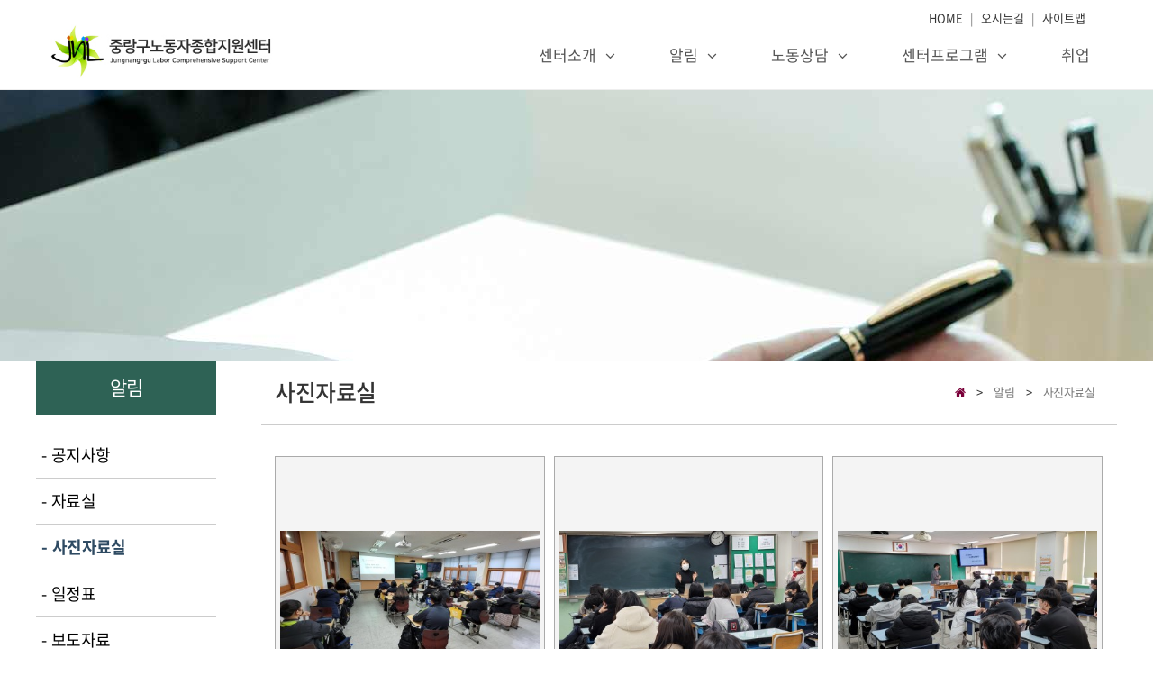

--- FILE ---
content_type: text/html; charset=utf-8
request_url: http://jnlabor.org/bbs/board.php?bo_table=gallery&page=6
body_size: 8073
content:
<!doctype html>
<html lang="ko">
<head>
<meta charset="utf-8">
<!-- <meta name="msvalidate.01" content="BF0FC992DBA57C45A2C14396812C5C1B" /> -->
<meta name="naver-site-verification" content="ae2fd028f85ba93311e09efa07bc032ef13b6190"/>
<!--네이버·사이트·소유권·확인-->
<meta property="og:type" content="website">
<meta property="og:title" content="중랑구노동자종합지원센터">
<meta property="og:url" content="http://www.jnlabor.org/">
<meta property="og:image" content="http://www.jnlabor.org/logo.jpg">
<meta name="keywords" content="중랑구 노동복지센터, 중랑구, 노동복지센터, 취약계층, 노동자상담, 중랑주민, 노동, 상담, 중랑구노동자종합지원센터, 복지센터">
<meta name="description" content="중랑구 취약계층을 위한 무료노동상담, 법률지원, 노동인권교육 등 .">
<meta property="og:description" content="중랑구 취약계층을 위한 무료노동상담, 법률지원, 노동인권교육 등.">
<!-- <meta name="google-site-verification" content="DK9FQpk7npiNHhEYNp3--RRfsMjAfTKxeP5Mi72qS3o" /> -->
<meta http-equiv="imagetoolbar" content="no">
<meta http-equiv="X-UA-Compatible" content="IE=Edge">
<title>사진갤러리 6 페이지 | 중랑구노동자종합지원센터</title>
<link rel="stylesheet" href="http://jnlabor.org/css/default.css?ver=1769431308">
<link rel="stylesheet" href="http://jnlabor.org/skin/board/gallery2/style.css?ver=1769431308">

<!--[if lte IE 8]>
<script src="http://jnlabor.org/js/html5.js"></script>
<![endif]-->
<script>
// 자바스크립트에서 사용하는 전역변수 선언
var g5_url       = "http://jnlabor.org";
var g5_bbs_url   = "http://jnlabor.org/bbs";
var g5_is_member = "";
var g5_is_admin  = "";
var g5_is_mobile = "";
var g5_bo_table  = "gallery";
var g5_sca       = "";
var g5_editor    = "smarteditor2";
var g5_cookie_domain = "";
</script>
<script src="http://jnlabor.org/js/jquery-3.2.1.min.js"></script>
<script src="/lib/jquery/jquery-migrate.min.js"></script>
<script type="text/javascript" src="http://jnlabor.org/js/jquery.easing.1.3.js"></script>
<script type="text/javascript" src="http://jnlabor.org/js/jquery.mouseSwipe.js"></script>

<!-- <script src="http://jnlabor.org/js/jquery.menu.js?ver=1769431308"></script>
 --><script src="http://jnlabor.org/js/common.js?ver=1769431308"></script>
<script src="http://jnlabor.org/js/wrest.js?ver=1769431308"></script>
<script src="http://jnlabor.org/js/placeholders.min.js"></script>

<link rel="stylesheet" href="https://cdnjs.cloudflare.com/ajax/libs/simple-line-icons/2.4.1/css/simple-line-icons.css" />
<link href="/lib/font-awesome/css/font-awesome.min.css" rel="stylesheet">
<link href="/lib/animate/animate.min.css" rel="stylesheet">
<link href="/lib/ionicons/css/ionicons.min.css" rel="stylesheet">
<link href="/lib/owlcarousel/assets/owl.carousel.min.css" rel="stylesheet">
<link href="/lib/lightbox/css/lightbox.min.css" rel="stylesheet">



<!-- Main Stylesheet File -->
<link href="/css/style.css?ver=1769431308" rel="stylesheet">

<link rel='stylesheet' href='http://jnlabor.org/css/font/font.css' rel='stylesheet' type='text/css'>

<link rel="stylesheet" href="/css/style2.css?ver=1769431308">
<script src="http://jnlabor.org/js/common1.js?ver=1769431308"></script>
<!-- <script src="http://jnlabor.org/js/index.js?ver=1769431308"></script>
 -->
<link rel="stylesheet" href="https://stackpath.bootstrapcdn.com/bootstrap/4.2.1/css/bootstrap.min.css" integrity="sha384-GJzZqFGwb1QTTN6wy59ffF1BuGJpLSa9DkKMp0DgiMDm4iYMj70gZWKYbI706tWS" crossorigin="anonymous">

<script src="https://cdnjs.cloudflare.com/ajax/libs/popper.js/1.14.6/umd/popper.min.js" integrity="sha384-wHAiFfRlMFy6i5SRaxvfOCifBUQy1xHdJ/yoi7FRNXMRBu5WHdZYu1hA6ZOblgut" crossorigin="anonymous"></script>
<script src="https://stackpath.bootstrapcdn.com/bootstrap/4.2.1/js/bootstrap.min.js" integrity="sha384-B0UglyR+jN6CkvvICOB2joaf5I4l3gm9GU6Hc1og6Ls7i6U/mkkaduKaBhlAXv9k" crossorigin="anonymous"></script>



<link rel="stylesheet" href="https://cdnjs.cloudflare.com/ajax/libs/Swiper/4.4.6/css/swiper.min.css">
<script src="https://cdnjs.cloudflare.com/ajax/libs/Swiper/4.4.6/js/swiper.min.js"></script>



<script src="http://jnlabor.org/js/my.js?ver=1769431308"></script>
<link rel="stylesheet" href="http://jnlabor.org/css/my.css?ver=1769431308">
<link rel="stylesheet" href="http://jnlabor.org/css/my2.css?ver=1769431308">




<script type="text/javascript"> 
<!-- 
// 링크, 이미지 클릭시 점선 없애기 
function noLine(){ 
if(event.srcElement.tagName=="A"||event.srcElement.tagName=="IMG") document.body.focus(); 
} 
document.onfocusin=noLine; 
--> 
</script> 
<script>
// 이미지경로및이름[.확장자빼고] < 이부분만 수정하시면되며
// 마우스오버 이미지는 이미지명뒤에 _over 를 붙여주세요
// (객체, 이미지경로및이름[.확장자빼고], 이벤트)
function img_rolover_rolout(id,img_title,e){
	var e = e || window.event; // 브라우저별 설정
	if(e.type == "mouseover"){
		id.src = img_title +"_over.gif";
	}else{
		id.src = img_title +".gif";
	}
}
</script>

</head>
<body>


<!--==========================
Header
============================-->
<header id="header" class="fixed-top">
	<div class="container clearfix">
		<div class="top_menu pBox">
			<a href="http://jnlabor.org/index.php">HOME</a>
			<span class="vline">|</span>
									<a href="/pages/map.php">오시는길</a>
			<span class="vline">|</span>
			<a href="/pages/sitemap.php">사이트맵</a>
		</div>
		

		<div class="logo float-left">
		<a href="/index.php" class="scrollto"><img src="/img/logo.jpg?ver=2" alt="" class="img-fluid"></a>
		</div>


		<nav class="main-nav float-right d-none d-lg-block">
		<ul>
			<li class='mobile_logo'><a href="/index.php" class="scrollto"><img src="/img/logo.jpg?ver=2" alt="" class="img-fluid"></a></li>
			<li class='drop-down'><a href='javascript:;'><i class='fa fa-building' aria-hidden='true'></i>센터소개</a>
					<ul class='dropdown-menu'><li><a href='/pages/introduce.php'>센터소개</a></li><li><a href='/pages/welcome.php'>인사말</a></li><li><a href='/bbs/board.php?bo_table=history'>연혁</a></li><li><a href='/pages/business.php'>주요사업</a></li><li><a href='/pages/map.php'>오시는길</a></li><li><a href='/pages/member.php'>직원안내</a></li></ul></li><li class='drop-down'><a href='javascript:;'>알림</a>
					<ul class='dropdown-menu'><li><a href='/bbs/board.php?bo_table=notice'>공지사항</a></li><li><a href='/bbs/board.php?bo_table=data'>자료실</a></li><li><a href='/bbs/board.php?bo_table=gallery'>사진자료실</a></li><li><a href='/bbs/board.php?bo_table=calendar'>일정표</a></li><li><a href='/bbs/board.php?bo_table=news'>보도자료</a></li></ul></li><li class='drop-down'><a href='javascript:;'>노동상담</a>
					<ul class='dropdown-menu'><li><a href='/pages/consult.php'>상담안내</a></li><li><a href='/bbs/board.php?bo_table=onlinecs'>온라인상담</a></li><li><a href='/bbs/board.php?bo_table=faq'>FAQ</a></li></ul></li><li class='drop-down'><a href='javascript:;'>센터프로그램</a>
					<ul class='dropdown-menu'><li><a href='/bbs/board.php?bo_table=program'>프로그램안내</a></li><li><a href='/pages/program_apply.php'>수강신청</a></li></ul></li><li><a href='/bbs/board.php?bo_table=recruit'>취업</a></li>		</ul>
		</nav><!-- .main-nav -->
	</div>
</header><!-- #header -->
<div class="headerMargin"></div>
<!--  -->


<!-- 카테고리 이미지를 정의한다  -->
	<div class='category_title pBox' style="background-image:url('http://jnlabor.org/img/subbar2.jpg')"></div><style>
	.category_title{width:100%;height:300px;text-align:center;background:url('') top center no-repeat;}
	@media (max-width: 768px) {
	
	}
	.index_bg{width:100%;}
</style>

<!-- 제목과 네비게이션을 정의한다 -->
<script type="text/javascript">
<!--
	jQuery(document).ready(function(){
		jQuery("#mobile_navi .navi_menu").on("change", function(){
			var href=jQuery("option:selected",this).attr("data-val-href");
			location.href=href;
		}); 
	});
//-->
</script>
<!-- **************************
모바일 메뉴 
****************************-->
<!-- **************************
END모바일 메뉴 
****************************-->


<!-- **************************
pc 메뉴 
****************************-->
<script type="text/javascript">
<!--
	/*
	jQuery(document).ready(function(){
		title_padding(); 
		jQuery(window).on("resize", function(){
			title_padding();
		});
	});

	//메인 타이틀 패딩을 정의한다 
	function title_padding(){
		var margin=parseInt( (jQuery("#pc_leftmenu").width()-200 ) /2 )+5;
		jQuery("#page_title .title").css("padding-left", margin);
	}
	*/
//-->
</script>


<div id="page_content">
	<div class="container d-flex justify-content-between align-items-start">
		<div id="pc_leftmenu"  class="pBox">
			<div class="lm_group_title">
				알림			</div>
			<!-- leftmenu -->
			<ul id="leftmenu">
			<li ><a href="/bbs/board.php?bo_table=notice"><span class='me_name'>-&nbsp;&nbsp;공지사항</span></a></li><li ><a href="/bbs/board.php?bo_table=data"><span class='me_name'>-&nbsp;&nbsp;자료실</span></a></li><li class='active'><a href="/bbs/board.php?bo_table=gallery"><span class='me_name'>-&nbsp;&nbsp;사진자료실</span></a></li><li ><a href="/bbs/board.php?bo_table=calendar"><span class='me_name'>-&nbsp;&nbsp;일정표</span></a></li><li ><a href="/bbs/board.php?bo_table=news"><span class='me_name'>-&nbsp;&nbsp;보도자료</span></a></li>			</ul>
		</div>
		
		<div id="pc_content" class="pc_content flex-grow-1">

			<div class="rm_title">
				<span class='navi_pc pull-right pBox'>
					<a href="/index.php" class="navi_home"><i class="fa fa-home" aria-hidden="true"></i></a> &gt;
					<a href="/bbs/board.php?bo_table=notice" class="navi_group">알림</a> &gt;
					<a href="/bbs/board.php?bo_table=gallery" class="navi_board">사진자료실</a>
				</span>

				사진자료실			</div>
			
			<div class="rm_contents">
			<!-- content -->
<!-- 게시판 목록 시작 { -->
<div id="bo_list" style="width:100%">


    <!-- 게시판 페이지 정보 및 버튼 시작 { -->
    <div id="bo_btn_top">
        <!--div id="bo_list_total">
            <span>Total 117건</span>
            6 페이지
        </div-->

            </div>
    <!-- } 게시판 페이지 정보 및 버튼 끝 -->

    <!-- 게시판 카테고리 시작 { -->
        <!-- } 게시판 카테고리 끝 -->

    <form name="fboardlist" id="fboardlist" action="./board_list_update.php" onsubmit="return fboardlist_submit(this);" method="post">
    <input type="hidden" name="bo_table" value="gallery">
    <input type="hidden" name="sfl" value="">
    <input type="hidden" name="stx" value="">
    <input type="hidden" name="spt" value="">
    <input type="hidden" name="sca" value="">
    <input type="hidden" name="sst" value="wr_num, wr_reply">
    <input type="hidden" name="sod" value="">
    <input type="hidden" name="page" value="6">
    <input type="hidden" name="sw" value="">

	



	<ul id="gal_list">			
				<li class="">
				<a href="http://jnlabor.org/bbs/board.php?bo_table=gallery&amp;wr_id=47&amp;page=6">
										
											<div class="list_image">
						<div style="background-image:url('http://jnlabor.org/data/editor/2201/thumb-8cbd58eed8f9fa1d4d4b344c0ee36b9f_1642986054_9897_400x0.jpg');">
						</div>
					</div>
					<div class="list_item">
										청소년노동인권교육_동원중학교					
															</div>
					<div class="wr_info">
						<i class="fa fa-clock-o" aria-hidden="true"></i> 01-24					</div>

				</a>
		</li>
        		<li class="">
				<a href="http://jnlabor.org/bbs/board.php?bo_table=gallery&amp;wr_id=46&amp;page=6">
										
											<div class="list_image">
						<div style="background-image:url('http://jnlabor.org/data/editor/2201/thumb-8cbd58eed8f9fa1d4d4b344c0ee36b9f_1642986000_9135_400x0.jpg');">
						</div>
					</div>
					<div class="list_item">
										청소년노동인권교육_신현중학교					
															</div>
					<div class="wr_info">
						<i class="fa fa-clock-o" aria-hidden="true"></i> 01-24					</div>

				</a>
		</li>
        		<li class="">
				<a href="http://jnlabor.org/bbs/board.php?bo_table=gallery&amp;wr_id=45&amp;page=6">
										
											<div class="list_image">
						<div style="background-image:url('http://jnlabor.org/data/editor/2201/thumb-8cbd58eed8f9fa1d4d4b344c0ee36b9f_1642985916_2107_400x0.jpg');">
						</div>
					</div>
					<div class="list_item">
										청소년노동인권교육_신현고등학교					
															</div>
					<div class="wr_info">
						<i class="fa fa-clock-o" aria-hidden="true"></i> 01-24					</div>

				</a>
		</li>
        		<li class="">
				<a href="http://jnlabor.org/bbs/board.php?bo_table=gallery&amp;wr_id=44&amp;page=6">
										
											<div class="list_image">
						<div style="background-image:url('http://jnlabor.org/data/editor/2201/thumb-8cbd58eed8f9fa1d4d4b344c0ee36b9f_1642985871_4373_400x0.jpg');">
						</div>
					</div>
					<div class="list_item">
										청소년노동인권교육_이화미디어고등학교					
															</div>
					<div class="wr_info">
						<i class="fa fa-clock-o" aria-hidden="true"></i> 01-24					</div>

				</a>
		</li>
        		<li class="">
				<a href="http://jnlabor.org/bbs/board.php?bo_table=gallery&amp;wr_id=43&amp;page=6">
										
											<div class="list_image">
						<div style="background-image:url('http://jnlabor.org/data/editor/2201/thumb-8cbd58eed8f9fa1d4d4b344c0ee36b9f_1642985802_8151_400x0.jpg');">
						</div>
					</div>
					<div class="list_item">
										청소년노동인권교육 _ 송곡여자고등학교					
															</div>
					<div class="wr_info">
						<i class="fa fa-clock-o" aria-hidden="true"></i> 01-24					</div>

				</a>
		</li>
        		<li class="">
				<a href="http://jnlabor.org/bbs/board.php?bo_table=gallery&amp;wr_id=42&amp;page=6">
										
											<div class="list_image">
						<div style="background-image:url('http://jnlabor.org/data/editor/2201/thumb-8cbd58eed8f9fa1d4d4b344c0ee36b9f_1642985594_3141_400x0.jpg');">
						</div>
					</div>
					<div class="list_item">
										하종강 교수 초빙 노동 강의 [한국 노동의 역사 바로알기]					
															</div>
					<div class="wr_info">
						<i class="fa fa-clock-o" aria-hidden="true"></i> 01-24					</div>

				</a>
		</li>
        		<li class="">
				<a href="http://jnlabor.org/bbs/board.php?bo_table=gallery&amp;wr_id=41&amp;page=6">
										
											<div class="list_image">
						<div style="background-image:url('http://jnlabor.org/data/editor/2201/thumb-8cbd58eed8f9fa1d4d4b344c0ee36b9f_1642985419_8132_400x0.jpg');">
						</div>
					</div>
					<div class="list_item">
										청계사 문화탐방					
															</div>
					<div class="wr_info">
						<i class="fa fa-clock-o" aria-hidden="true"></i> 01-24					</div>

				</a>
		</li>
        		<li class="">
				<a href="http://jnlabor.org/bbs/board.php?bo_table=gallery&amp;wr_id=40&amp;page=6">
										
											<div class="list_image">
						<div style="background-image:url('http://jnlabor.org/data/editor/2109/thumb-3f7478fa77585b981952c1cf38e7152b_1632383793_033_400x0.jpg');">
						</div>
					</div>
					<div class="list_item">
										손바느질 (에코백 만들기)					
															</div>
					<div class="wr_info">
						<i class="fa fa-clock-o" aria-hidden="true"></i> 09-23					</div>

				</a>
		</li>
        		<li class="">
				<a href="http://jnlabor.org/bbs/board.php?bo_table=gallery&amp;wr_id=39&amp;page=6">
										
											<div class="list_image">
						<div style="background-image:url('http://jnlabor.org/data/editor/2109/thumb-3f7478fa77585b981952c1cf38e7152b_1632383716_5963_400x0.jpg');">
						</div>
					</div>
					<div class="list_item">
										아파트경비노동자 공동교육 9월 교육					
															</div>
					<div class="wr_info">
						<i class="fa fa-clock-o" aria-hidden="true"></i> 09-23					</div>

				</a>
		</li>
        		<li class="">
				<a href="http://jnlabor.org/bbs/board.php?bo_table=gallery&amp;wr_id=38&amp;page=6">
										
											<div class="list_image">
						<div style="background-image:url('http://jnlabor.org/data/editor/2109/thumb-3f7478fa77585b981952c1cf38e7152b_1632383632_0443_400x0.jpg');">
						</div>
					</div>
					<div class="list_item">
										청소년노동인권교육 일반강사 양성과정					
															</div>
					<div class="wr_info">
						<i class="fa fa-clock-o" aria-hidden="true"></i> 09-23					</div>

				</a>
		</li>
        		<li class="">
				<a href="http://jnlabor.org/bbs/board.php?bo_table=gallery&amp;wr_id=37&amp;page=6">
										
											<div class="list_image">
						<div style="background-image:url('http://jnlabor.org/data/editor/2109/thumb-3f7478fa77585b981952c1cf38e7152b_1632383436_1006_400x0.jpg');">
						</div>
					</div>
					<div class="list_item">
										배달노동자 얼음물 나눔					
															</div>
					<div class="wr_info">
						<i class="fa fa-clock-o" aria-hidden="true"></i> 09-23					</div>

				</a>
		</li>
        		<li class="">
				<a href="http://jnlabor.org/bbs/board.php?bo_table=gallery&amp;wr_id=36&amp;page=6">
										
											<div class="list_image">
						<div style="background-image:url('http://jnlabor.org/data/editor/2109/thumb-3f7478fa77585b981952c1cf38e7152b_1632383070_3202_400x0.jpg');">
						</div>
					</div>
					<div class="list_item">
										취업프로그램 스토리텔러 자격증 반					
															</div>
					<div class="wr_info">
						<i class="fa fa-clock-o" aria-hidden="true"></i> 09-23					</div>

				</a>
		</li>
        		<li class="">
				<a href="http://jnlabor.org/bbs/board.php?bo_table=gallery&amp;wr_id=35&amp;page=6">
										
											<div class="list_image">
						<div style="background-image:url('http://jnlabor.org/data/editor/2107/thumb-1b7134950f20e2eaaa240f93ea041973_1626226052_8496_400x0.jpg');">
						</div>
					</div>
					<div class="list_item">
										2021 배달노동자 세무교육					
															</div>
					<div class="wr_info">
						<i class="fa fa-clock-o" aria-hidden="true"></i> 07-14					</div>

				</a>
		</li>
        		<li class="">
				<a href="http://jnlabor.org/bbs/board.php?bo_table=gallery&amp;wr_id=34&amp;page=6">
										
											<div class="list_image">
						<div style="background-image:url('http://jnlabor.org/data/editor/2107/thumb-1b7134950f20e2eaaa240f93ea041973_1626225977_3721_400x0.jpg');">
						</div>
					</div>
					<div class="list_item">
										2021 청소년노동인권교육  (이회미디어)					
															</div>
					<div class="wr_info">
						<i class="fa fa-clock-o" aria-hidden="true"></i> 07-14					</div>

				</a>
		</li>
        		<li class="">
				<a href="http://jnlabor.org/bbs/board.php?bo_table=gallery&amp;wr_id=33&amp;page=6">
										
											<div class="list_image">
						<div style="background-image:url('http://jnlabor.org/data/editor/2107/thumb-1b7134950f20e2eaaa240f93ea041973_1626225854_7543_400x0.jpg');">
						</div>
					</div>
					<div class="list_item">
										2021 청소년노동인권교육 (송곡여고)					
															</div>
					<div class="wr_info">
						<i class="fa fa-clock-o" aria-hidden="true"></i> 07-14					</div>

				</a>
		</li>
        	</ul>

<style>
#bo_list{width:100%;}
#gal_list{width:100%;margin:0px 0px 20px 0px;padding:0px;display:flex;align-items:center;flex-wrap:wrap;}
#gal_list li{width:33.3%;}
#gal_list input[type='checkbox']{width:20px;height:20px;}

#gal_list li a{display:block;margin:5px;width:calc(100% - 10px);position:relative;border:1px solid #aaa;text-decoration:none;}
#gal_list li a div.item_check{position:absolute;top:5px;left:5px;padding:5px;}
#gal_list li a .list_image{position:relative;padding:10px;width:100%;height:33vw;max-height:300px;margin-bottom:10px;border-bottom:1px solid #aaa;background-color:#f4f4f4;}
#gal_list li a .list_image > div{position:absolute;top:5px;left:5px;width:calc(100% - 10px);height:calc(100% - 10px);background:no-repeat center center; background-size:100%;}

#gal_list li .list_item{margin-bottom:5px;padding:0px 10px;width:100%;height:40px;line-height:20px;overflow:hidden;}
#gal_list li .wr_info{line-height:20px;padding:5px 10px 5px 10px;text-align:right;color:#555;}

@media (max-width: 1100px){
	#gal_list li{width:50%;}
	#gal_list li a .list_image{height:45vw;max-height:300px;}
	#gal_list li .list_item{font-size:15px;}
	#gal_list li .wr_info{font-size:15px;}
}
@media (max-width: 600px){
	#gal_list li .list_item{font-size:14px;}
	#gal_list li .wr_info{font-size:14px;}
}
</style>


    
    </form>
     
       <!-- 게시판 검색 시작 { -->
    <fieldset id="bo_sch">
        <form name="fsearch" method="get">
        <input type="hidden" name="bo_table" value="gallery">
        <input type="hidden" name="sca" value="">
        <input type="hidden" name="sop" value="and">
        <label for="sfl" class="sound_only">검색대상</label>
        <select name="sfl" id="sfl">
            <option value="wr_subject">제목</option>
            <option value="wr_content">내용</option>
            <option value="wr_subject||wr_content">제목+내용</option>
        </select>
        <label for="stx" class="sound_only">검색어<strong class="sound_only"> 필수</strong></label>
        <input type="text" name="stx" value="" required id="stx" class="sch_input" size="25" maxlength="20" placeholder="검색어를 입력해주세요">
        <button type="submit" value="검색" class="sch_btn"><i class="fa fa-search" aria-hidden="true"></i><span class="sound_only">검색</span></button>
        </form>
    </fieldset>
    <!-- } 게시판 검색 끝 -->   
</div>




<!-- 페이지 -->
<nav class="pg_wrap"><span class="pg"><a href="./board.php?bo_table=gallery&amp;page=1" class="pg_page pg_start">처음</a>
<a href="./board.php?bo_table=gallery&amp;page=1" class="pg_page">1<span class="sound_only">페이지</span></a>
<a href="./board.php?bo_table=gallery&amp;page=2" class="pg_page">2<span class="sound_only">페이지</span></a>
<a href="./board.php?bo_table=gallery&amp;page=3" class="pg_page">3<span class="sound_only">페이지</span></a>
<a href="./board.php?bo_table=gallery&amp;page=4" class="pg_page">4<span class="sound_only">페이지</span></a>
<a href="./board.php?bo_table=gallery&amp;page=5" class="pg_page">5<span class="sound_only">페이지</span></a>
<span class="sound_only">열린</span><strong class="pg_current">6</strong><span class="sound_only">페이지</span>
<a href="./board.php?bo_table=gallery&amp;page=7" class="pg_page">7<span class="sound_only">페이지</span></a>
<a href="./board.php?bo_table=gallery&amp;page=8" class="pg_page">8<span class="sound_only">페이지</span></a>
<a href="./board.php?bo_table=gallery&amp;page=8" class="pg_page pg_end">맨끝</a>
</span></nav>

<!-- } 게시판 목록 끝 -->

			</div><!-- rm contents -->
		</div>
	</div>
</div>

<div id="bannerLink">
	<!-- Slider main container -->
	<div class="swiper-container">
		<!-- Additional required wrapper -->
		<div class="swiper-wrapper">
			<!-- Slides -->
			<!-- <div class="swiper-slide banner" id="banner1">
				<a href="https://www.gangseolabor.org/" target="_blank"><img  src="/img/banner/banner4.png"></a></div> -->
			<div class="swiper-slide banner" id="banner5">
				<a href="https://www.sdmworker.org/" target="_blank"><img src="/img/banner/banner5.png"></a></div>
			
			<div class="swiper-slide banner" id="banner6">
				<a href="http://www.gjworker.org/" target="_blank"><img src="/img/banner/banner6.jpg"></a></div>
			
			<div class="swiper-slide banner" id="banner7">
				<a href="http://gwanaklabor.kr/" target="_blank"><img src="/img/banner/banner7.png"></a></div>
			
			<div class="swiper-slide banner" id="banner8">
				<a href="https://www.labors.or.kr/" target="_blank"><img src="/img/banner/banner8.png"></a></div>
			
			<div class="swiper-slide banner" id="banner9">
				<a href="http://www.ydpnodong.org" target="_blank"><img src="/img/banner/ydp.jpg"></a></div>
			
			<div class="swiper-slide banner" id="banner10">
				<a href="http://www.laborguro.org/" target="_blank"><img src="/img/banner/banner10.png"></a></div>
			
			<div class="swiper-slide banner" id="banner11">
				<a href="http://sdlabor.or.kr/" target="_blank"><img src="/img/banner/banner11.gif"></a></div>
			
			<div class="swiper-slide banner" id="banner12">
				<a href="http://www.sblabor.or.kr/" target="_blank"><img src="/img/banner/banner12.jpg"></a></div>

			<div class="swiper-slide banner" id="banner13">
				<a href="https://www.geumcheon.go.kr/portal/contents.do?key=4454e" target="_blank"><img src="/img/banner/geumcheon.png" height="50"></a></div>

			<div class="swiper-slide banner" id="banner14">
				<a href="https://www.mapolabor.org//" target="_blank"><img  src="/img/banner/mapo.png"></a></div>

			<div class="swiper-slide banner" id="banner16">
				<a href="https://www.gangseolabor.org/" target="_blank"><img src="/img/banner/kangseo.png"></a></div>
			
			<div class="swiper-slide banner" id="banner17">
				<a href="https://www.eplabor.org/" target="_blank"><img src="/img/banner/banner17.jpg"></a></div>
			
			<div class="swiper-slide banner" id="banner18">
				<a href="https://www.gangbukhope.org/" target="_blank"><img src="/img/banner/kangbuk.jpg"></a></div>
			
			<div class="swiper-slide banner" id="banner19">
				<a href="http://dobonglabor.org/" target="_blank"><img src="/img/banner/dbg.jpg"></a></div>

			<div class="swiper-slide banner" id="banner20">
				<a href="https://ysnodong.or.kr/" target="_blank"><img src="/img/banner/yongsan.png" height="40"></a></div>
			
			<!-- <div class="swiper-slide banner" id="banner21">
				<a href="https://www.4seoullabor.org/dongbuk/" target="_blank"><img src="/img/banner/dongbuk.jpg"></a></div> -->
			
			<!-- <div class="swiper-slide banner" id="banner22">
				<a href="https://www.4seoullabor.org/dongnam/" target="_blank"><img src="/img/banner/dongnam.jpg"></a></div> -->
			
			<!-- <div class="swiper-slide banner" id="banner23">
				<a href="https://www.4seoullabor.org/seonam/" target="_blank"><img src="/img/banner/seonam.jpg"></a></div> -->
			
			<!-- <div class="swiper-slide banner" id="banner24">
				<a href="https://www.emotion.or.kr/" target="_blank"><img src="/img/banner/emotion.jpg"></a></div> -->
			
			<!-- <div class="swiper-slide banner" id="banner25">
				<a href="https://www.jglabor.org/" target="_blank"><img src="/img/banner/jglabor.jpg"></a></div> -->
			
			<div class="swiper-slide banner" id="banner26">
				<a href="http://nowonlwc.org/main/#" target="_blank"><img src="/img/banner/nowonlwc.jpg"></a></div>
		</div>
	</div>
</div>
<script type="text/javascript">
<!--
	var mySwiper = new Swiper('#bannerLink .swiper-container', {
		slidesPerView: 'auto',
		spaceBetween: 40,
		loop:true,
		speed: 5000,
		freeMode: true,
		autoplay: {
			delay: 1,
			disableOnInteraction:false,
		},
	});
	jQuery(document).ready(function(){
		jQuery(".partner_org").on("change", function(){
			var href=jQuery(this).val();
			if(href!=""){
				window.open(href);
			}
		});	
	});
//-->
</script>
  <!--==========================
    Footer
  ============================-->

  <footer id="footer">
    <div class="footer-top">
      <div class="container">
        <div class="row">

          <div class="col-lg-5 col-md-5 footer-info">
            <h3>중랑구 노동자종합지원센터</h3>
            <p class="pBox">
중랑구노동자종합지원센터는 서울시에서 설립하고, 민주노총 서울본부<BR>
중랑구지부에서 위탁 운영하는 기관입니다.<BR>
취약계층 노동자의 권익보호와 노동복지 향상을 목표로 하고 있습니다.<BR>
노동인식 개선으로 노동이 존중받는 사회를 만들어 갑니다.
            </div>

          <div class="col-lg-2 col-md-6 footer-links pBox">
            <h4>Quick Links</h4>
            <ul>
              <li><a href="/bbs/board.php?bo_table=notice">공지사항</a></li>
              <li><a href="/bbs/board.php?bo_table=calendar">일정표</a></li>
              <li><a href="/bbs/board.php?bo_table=onlinecs">온라인 상담</a></li>
              <li><a href="/pages/program_apply.php">수강신청</a></li>
              <li><a href="/pages/confirm.php">수강신청확인</a></li>
            </ul>
          </div>

          <div class="col-lg-3 col-md-6 footer-contact">
            <h4>Contact Us</h4>
            <div>
				<div class="pBox">
				서울특별시 중랑구 양원역로92 <BR>LH서울 양원1단지 104동<br><br>
				</div>

				<div class="mBox mb-2">
				서울특별시 중랑구 양원역로92  <BR>LH서울 양원1단지 104동<<br>
				</div>
              <B>TEL :</B> 02) 496-8477, 1661-2020<br>
			  <B>FAX :</B> 02) 435-8473<br>
              <b>Email :</b><a href="mailto:jnlabor@jnlabor.org"> jnlabor@jnlabor.org</a>
            </div>		


          </div>

          <div class="col-lg-2 col-md-6 footer-newsletter">
            <h4>관련기관</h4>
			<select name="partner_org" class="partner_org form-control">
			<option value="">관련기관 바로가기</option>
			<option value="https://www.jungnang.go.kr/">중랑구청</option>
			<option value="https://www.workingvoice.net/">한국비정규노동센터</option>
<option value="#">
			민주노총 중랑구지부 </option>
			<option value="https://www.workingmom.or.kr/">서울특별시 동부권직장맘지원센터</option>
			<option value="https://www.greenhospital.co.kr/">녹색병원</option>
			<option value="http://sgwhc.or.kr/">서울근로자건강센터</option>
			<option value="http://www.nlrc.go.kr/nlrc/seoul/main/index_home.go/">서울지방노동위원회</option>
			<option value="https://www.moel.go.kr/local/seoul/index.do/">서울지방고용노동청</option>
			</select>
          </div>

        </div>
      </div>
    </div>

    <div class="container">
      <div class="copyright">
        &copy; Copyright <strong>중랑구 노동자종합지원센터</strong>. All Rights Reserved
      </div>
      <div class="credits">
        <!--
          All the links in the footer should remain intact.
          You can delete the links only if you purchased the pro version.
          Licensing information: https://bootstrapmade.com/license/
          Purchase the pro version with working PHP/AJAX contact form: 
		  https://bootstrapmade.com/buy/?theme=NewBiz
        -->
        <!--Designed by EverJo</a-->
      </div>
    </div>
  </footer><!-- #footer -->




<!-- } 하단 끝 -->

<script>
$(function() {
    // 폰트 리사이즈 쿠키있으면 실행
    font_resize("container", get_cookie("ck_font_resize_rmv_class"), 
	get_cookie("ck_font_resize_add_class"));
});
</script>




<a href="#" class="back-to-top"><i class="fa fa-chevron-up"></i></a>
<!-- Uncomment below i you want to use a preloader -->
<!-- <div id="preloader"></div> -->

<!-- JavaScript Libraries -->
<script src="/lib/easing/easing.min.js"></script>
<script src="/lib/mobile-nav/mobile-nav.js?ver=1769431308"></script>
<script src="/lib/wow/wow.min.js"></script>
<script src="/lib/waypoints/waypoints.min.js"></script>
<script src="/lib/counterup/counterup.min.js"></script>
<script src="/lib/owlcarousel/owl.carousel.min.js"></script>
<script src="/lib/isotope/isotope.pkgd.min.js"></script>
<script src="/lib/lightbox/js/lightbox.min.js"></script>

<!-- Contact Form JavaScript File -->
<script src="/contactform/contactform.js"></script>

<!-- Template Main Javascript File -->
<script src="/js/main.js?ver=1"></script>







<!-- ie6,7에서 사이드뷰가 게시판 목록에서 아래 사이드뷰에 가려지는 현상 수정 -->
<!--[if lte IE 7]>
<script>
$(function() {
    var $sv_use = $(".sv_use");
    var count = $sv_use.length;

    $sv_use.each(function() {
        $(this).css("z-index", count);
        $(this).css("position", "relative");
        count = count - 1;
    });
});
</script>
<![endif]-->

</body>
</html>

<!-- 사용스킨 : gallery2 -->


--- FILE ---
content_type: text/css
request_url: http://jnlabor.org/css/font/font.css
body_size: 709
content:
@font-face {
    font-family: 'Noto Sans KR';
    font-style: normal;
    font-weight: 100;
    src: local('Noto Sans Thin'), local('NotoSans-Thin'),
    url(https://cdn.rawgit.com/theeluwin/NotoSansKR-Hestia/master/fonts/eot/NotoSansKR-Thin-Hestia.eot),
    url(https://cdn.rawgit.com/theeluwin/NotoSansKR-Hestia/master/fonts/eot/NotoSansKR-Thin-Hestia.eot?#iefix) format('embedded-opentype'),
    url(https://cdn.rawgit.com/theeluwin/NotoSansKR-Hestia/master/fonts/woff/NotoSansKR-Thin-Hestia.woff) format('woff'),
    url(https://cdn.rawgit.com/theeluwin/NotoSansKR-Hestia/master/fonts/otf/NotoSansKR-Thin-Hestia.otf) format('opentype');
}

@font-face {
    font-family: 'Noto Sans KR';
    font-style: normal;
    font-weight: 300;
    src: local('Noto Sans Light'), local('NotoSans-Light'),
    url(https://cdn.rawgit.com/theeluwin/NotoSansKR-Hestia/master/fonts/eot/NotoSansKR-Light-Hestia.eot),
    url(https://cdn.rawgit.com/theeluwin/NotoSansKR-Hestia/master/fonts/eot/NotoSansKR-Light-Hestia.eot?#iefix) format('embedded-opentype'),
    url(https://cdn.rawgit.com/theeluwin/NotoSansKR-Hestia/master/fonts/woff/NotoSansKR-Light-Hestia.woff) format('woff'),
    url(https://cdn.rawgit.com/theeluwin/NotoSansKR-Hestia/master/fonts/otf/NotoSansKR-Light-Hestia.otf) format('opentype');
}

@font-face {
    font-family: 'Noto Sans KR';
    font-style: normal;
    font-weight: 350;
    src: local('Noto Sans DemiLight'), local('NotoSans-DemiLight'),
    url(https://cdn.rawgit.com/theeluwin/NotoSansKR-Hestia/master/fonts/eot/NotoSansKR-DemiLight-Hestia.eot),
    url(https://cdn.rawgit.com/theeluwin/NotoSansKR-Hestia/master/fonts/eot/NotoSansKR-DemiLight-Hestia.eot?#iefix) format('embedded-opentype'),
    url(https://cdn.rawgit.com/theeluwin/NotoSansKR-Hestia/master/fonts/woff/NotoSansKR-DemiLight-Hestia.woff) format('woff'),
    url(https://cdn.rawgit.com/theeluwin/NotoSansKR-Hestia/master/fonts/otf/NotoSansKR-DemiLight-Hestia.otf) format('opentype');
}

@font-face {
    font-family: 'Noto Sans KR';
    font-style: normal;
    font-weight: 400;
    src: local('Noto Sans Regular'), local('NotoSans-Regular'),
    url(https://cdn.rawgit.com/theeluwin/NotoSansKR-Hestia/master/fonts/eot/NotoSansKR-Regular-Hestia.eot),
    url(https://cdn.rawgit.com/theeluwin/NotoSansKR-Hestia/master/fonts/eot/NotoSansKR-Regular-Hestia.eot?#iefix) format('embedded-opentype'),
    url(https://cdn.rawgit.com/theeluwin/NotoSansKR-Hestia/master/fonts/woff/NotoSansKR-Regular-Hestia.woff) format('woff'),
    url(https://cdn.rawgit.com/theeluwin/NotoSansKR-Hestia/master/fonts/otf/NotoSansKR-Regular-Hestia.otf) format('opentype');
}

@font-face {
    font-family: 'Noto Sans KR';
    font-style: normal;
    font-weight: 500;
    src: local('Noto Sans Medium'), local('NotoSans-Medium'),
    url(https://cdn.rawgit.com/theeluwin/NotoSansKR-Hestia/master/fonts/eot/NotoSansKR-Medium-Hestia.eot),
    url(https://cdn.rawgit.com/theeluwin/NotoSansKR-Hestia/master/fonts/eot/NotoSansKR-Medium-Hestia.eot?#iefix) format('embedded-opentype'),
    url(https://cdn.rawgit.com/theeluwin/NotoSansKR-Hestia/master/fonts/woff/NotoSansKR-Medium-Hestia.woff) format('woff'),
    url(https://cdn.rawgit.com/theeluwin/NotoSansKR-Hestia/master/fonts/otf/NotoSansKR-Medium-Hestia.otf) format('opentype');
}

@font-face {
    font-family: 'Noto Sans KR';
    font-style: normal;
    font-weight: 700;
    src: local('Noto Sans Bold'), local('NotoSans-Bold'),
    url(https://cdn.rawgit.com/theeluwin/NotoSansKR-Hestia/master/fonts/eot/NotoSansKR-Bold-Hestia.eot),
    url(https://cdn.rawgit.com/theeluwin/NotoSansKR-Hestia/master/fonts/eot/NotoSansKR-Bold-Hestia.eot?#iefix) format('embedded-opentype'),
    url(https://cdn.rawgit.com/theeluwin/NotoSansKR-Hestia/master/fonts/woff/NotoSansKR-Bold-Hestia.woff) format('woff'),
    url(https://cdn.rawgit.com/theeluwin/NotoSansKR-Hestia/master/fonts/otf/NotoSansKR-Bold-Hestia.otf) format('opentype');
}

@font-face {
    font-family: 'Noto Sans KR';
    font-style: normal;
    font-weight: 900;
    src: local('Noto Sans Black'), local('NotoSans-Black'),
    url(https://cdn.rawgit.com/theeluwin/NotoSansKR-Hestia/master/fonts/eot/NotoSansKR-Black-Hestia.eot),
    url(https://cdn.rawgit.com/theeluwin/NotoSansKR-Hestia/master/fonts/eot/NotoSansKR-Black-Hestia.eot?#iefix) format('embedded-opentype'),
    url(https://cdn.rawgit.com/theeluwin/NotoSansKR-Hestia/master/fonts/woff/NotoSansKR-Black-Hestia.woff) format('woff'),
    url(https://cdn.rawgit.com/theeluwin/NotoSansKR-Hestia/master/fonts/otf/NotoSansKR-Black-Hestia.otf) format('opentype');
}

@font-face {
 font-family: 'NanumSquare';
 font-weight: 400;
 src: url(/css/font/NanumSquare/NanumSquareR.eot);
 src: url(/css/font/NanumSquare/NanumSquareR.eot?#iefix) format('embedded-opentype'),
      url(/css/font/NanumSquare/NanumSquareR.woff) format('woff'),
      url(/css/font/NanumSquare/NanumSquareR.ttf) format('truetype');
}
@font-face {
 font-family: 'NanumSquare';
 font-weight: 700;
 src: url(/css/font/NanumSquare/NanumSquareB.eot);
 src: url(/css/font/NanumSquare/NanumSquareB.eot?#iefix) format('embedded-opentype'),
      url(/css/font/NanumSquare/NanumSquareB.woff) format('woff'),
      url(/css/font/NanumSquare/NanumSquareB.ttf) format('truetype');
}
@font-face {
 font-family: 'NanumSquare';
 font-weight: 800;
 src: url(/css/font/NanumSquare/NanumSquareEB.eot);
 src: url(/css/font/NanumSquare/NanumSquareEB.eot?#iefix) format('embedded-opentype'),
      url(/css/font/NanumSquare/NanumSquareEB.woff) format('woff'),
      url(/css/font/NanumSquare/NanumSquareEB.ttf) format('truetype');
}
@font-face {
 font-family: 'NanumSquare';
 font-weight: 300;
 src: url(/css/font/NanumSquare/NanumSquareL.eot);
 src: url(/css/font/NanumSquare/NanumSquareL.eot?#iefix) format('embedded-opentype'),
      url(/css/font/NanumSquare/NanumSquareL.woff) format('woff'),
      url(/css/font/NanumSquare/NanumSquareL.ttf) format('truetype');
}

@font-face {
    font-family: 'Nanum Gothic';
    font-style: normal;
    font-weight: 400;
    src: url(//cdn.rawgit.com/eondcom/webfont/master/NanumGothic/NanumGothic-Regular.eot);
    src: url(//cdn.rawgit.com/eondcom/webfont/master/NanumGothic/NanumGothic-Regular.eot?#iefix) format('embedded-opentype'), url(//cdn.rawgit.com/eondcom/webfont/master/NanumGothic/NanumGothic-Regular.woff2) format('woff2'), url(//cdn.rawgit.com/eondcom/webfont/master/NanumGothic/NanumGothic-Regular.woff) format('woff'), url(//cdn.rawgit.com/eondcom/webfont/master/NanumGothic/NanumGothic-Regular.ttf) format('truetype');
}

@font-face {
    font-family: 'Nanum Gothic';
    font-style: normal;
    font-weight: 700;
    src: url(//cdn.rawgit.com/eondcom/webfont/master/NanumGothic/NanumGothic-Bold.eot);
    src: url(//cdn.rawgit.com/eondcom/webfont/master/NanumGothic/NanumGothic-Bold.eot?#iefix) format('embedded-opentype'), url(//cdn.rawgit.com/eondcom/webfont/master/NanumGothic/NanumGothic-Bold.woff2) format('woff2'), url(//cdn.rawgit.com/eondcom/webfont/master/NanumGothic/NanumGothic-Bold.woff) format('woff'), url(//cdn.rawgit.com/eondcom/webfont/master/NanumGothic/NanumGothic-Bold.ttf) format('truetype');
}

@font-face {
    font-family: 'Nanum Gothic';
    font-style: normal;
    font-weight: 800;
    src: url(//cdn.rawgit.com/eondcom/webfont/master/NanumGothic/NanumGothic-ExtraBold.eot);
    src: url(//cdn.rawgit.com/eondcom/webfont/master/NanumGothic/NanumGothic-ExtraBold.eot?#iefix) format('embedded-opentype'), url(//cdn.rawgit.com/eondcom/webfont/master/NanumGothic/NanumGothic-ExtraBold.woff2) format('woff2'), url(//cdn.rawgit.com/eondcom/webfont/master/NanumGothic/NanumGothic-ExtraBold.woff) format('woff'), url(//cdn.rawgit.com/eondcom/webfont/master/NanumGothic/NanumGothic-ExtraBold.ttf) format('truetype');
}

--- FILE ---
content_type: text/css
request_url: http://jnlabor.org/css/style2.css?ver=1769431308
body_size: 709
content:
body{font-family: 'Noto Sans KR'; font-size:14px; background: #fffffff;  margin: 0px;  padding: 0px;}

.header{position:absolute;width:100%; border-bottom:1px solid #cccccc; z-index:100; background:#FFFFFF;}
.header-in{/* position:relative; */width:100%;margin: 0 auto} 

.tmenu nav{
  width: 100%;
  position: relative; 
}

.tmenu ul{
  margin: 0px;
  padding: 0px;
  list-style: none;
}

.tmenu ul.dropdown{ 
  position: relative; 
  width: 100%; 
}

.tmenu ul.dropdown  li{ 
  font-weight: bold; 
  float: left; 
  width: 100%; 
  position: relative;
  background: #ffffff;
}
.tmenu ul.dropdown > li{ 
  width: 16.6%; 
}

.tmenu ul.dropdown a:hover{ 
  color: #000; 
}

.tmenu ul.dropdown li a { 
	width:100%;
	display: block;  
	padding: 10px 4px;
	color: #000; 
	position: relative; 
	z-index: 2000; 
	text-align: center;
	text-decoration: none;
	font-size:20px;
	font-weight: 500;
	font-family:'Noto Sans KR'
}
.tmenu ul.dropdown li.drop ul li a{width:100%;line-height:18px;font-size:15px;font-weight:normal;}

.tmenu ul.dropdown li a:hover,
.tmenu ul.dropdown li a.hover{ 
  background: #624c46;
  position: relative;
  color: #fff;
}


.tmenu ul.dropdown ul{ 
 display: none;
 position: absolute; 
  top: 0; 
  left: 0; 
  width: 100%; 
  z-index: 1000;
}

.tmenu ul.dropdown ul li { 
  font-weight: normal; 
  background: #f4f4f4; 
  color: #000; 
  border-bottom: 1px solid #ccc; 
}

.tmenu ul.dropdown ul li a{ 
  display: block; 
  width:100%;
  color: #34495e !important;
  background: #fff !important;
} 

.tmenu ul.dropdown ul li a:hover{
  display: block; 
  background: #624c46 !important;
  color: #fff !important;
} 

.tmenu .drop > a{
  position: relative;
}

.tmenu .drop > a:after{
  content:"";
  position: absolute;
  right: 10px;
  top: 40%;
  border-left: 5px solid transparent;
  /*border-top: 5px solid #333; */
  border-right: 5px solid transparent;
  z-index: 999;
}

.tmenu .drop > a:hover:after{
  content:"";
   border-left: 5px solid transparent;
 /* border-top: 5px solid #fff; */
  border-right: 5px solid transparent;
}

--- FILE ---
content_type: text/css
request_url: http://jnlabor.org/css/my.css?ver=1769431308
body_size: 6082
content:
body{
	font-size: 1.1rem;
	font-family:'Noto Sans KR'
}
a{color: #000;text-decoration: none;}

/*테이블을 정의한다*/
.div_table{display:table;}
.div_tr{display:table-row;}
.div_td{display:table-cell;}
/*
font-family:'Noto Sans KR'
font-family: 'Nanum Gothic', sans-serif;*/
#page_content{font-size:13px}
/*box menu 를 정의한다*/
.mBox{display:none;}
.mText{display:none;}
.mimg{display:none;}

.pBox{display:block;}
.pText{display:inline-block;}
.pimg{display:inline-block;}

/*모바일 박스를 정의한다*/
@media (max-width: 768px) {
    .mBox{display:block;}
	.mText{display:inline-block;}
	.mimg{display:block;}

	.pBox{display:none;}
	.pText{display:none;}
	.pimg{display:none;}
	.pTd{display:none;}
	.tbl_head01 td.mTd{padding:10px 5px;}
	img{max-width:100%}
}


/*기본내용을 정의한다*/
.container{width:100%;max-width:1200px;padding:0px;margin:0px auto;}
.cont-body{padding-left:10px;padding-right:10px;}

/*최상단 메뉴를 정의한다 */
.top_home{position:absolute;top:15px;right:30px;font-size:14px;font-family:'Noto Sans KR';z-index:1;}
.top_home a{color:#333;display:inline-block;margin-left:5px;margin-right:5px;font-weight:normal;}



/****************************
상단메뉴 추가를 정의한다
***************************/
.top_menu{border-bottom:0px solid #ddd; margin-bottom:0px;}
.top_menu .tmenu{position:relative;}
.mtable {display: table; width: 100%;}
.mrow {display: table-row;}
.mcell {display: table-cell;}
.top_menu .mlogo{width:220px;position:relative;padding-bottom:5px;}
.tmenu ul.dropdown > li > a {padding-top:12px;padding-bottom:13px;}

.top_menu .mtable{height:85px;}
.top_menu .mcell{vertical-align:bottom;}


#topMenu{width:100%;background-color:white;margin-bottom:10px;}
#topMenu .top_logo{display:inline-block;}
#topMenu .scroll_logo{display:none;}
#topMenu .container{position:relative;padding-top:20px;}
#topMenu.fixed{position:fixed;top:0px;z-index:100;border-bottom:1px solid #ccc;}
#topMenu.fixed .top_menu .mtable{height:50px;}
#topMenu.fixed .top_menu .mlogo{vertical-align:middle;padding-bottom:0px;}
#topMenu.fixed .top_logo{display:none;}
#topMenu.fixed .scroll_logo{padding-left:5px;display:inline-block;font-size:18px;font-weight:bold;color:#624c46; letter-spacing:-0.05em;}
#topMenu.fixed .scroll_logo:hover{text-decoration:none;}
#topMenu.fixed .top_home{display:none;}
#topMenu.fixed .container{padding-top:0px;}

.top_menu .mlogo img{width:180px;}

@media (max-width: 1020px) {
	#topMenu .tmenu ul.dropdown li a{font-size:17px;}
	.top_menu .mlogo{width:200px;}
	.top_menu .mlogo img{width:170px;}
}
@media (max-width: 992px) {
	#topMenu .tmenu ul.dropdown li a{font-size:15px;}
	.top_menu .mlogo{width:170px;}
	.top_menu .mlogo img{width:160px;}
	.tmenu ul.dropdown li.drop ul li a{font-size:14px;}
}
@media (max-width: 768px) {
	#topMenu .tmenu ul.dropdown li a{font-size:14px;}
	.top_menu .mlogo{width:150px;}
	.top_menu .mlogo img{width:140px;}
}

/****************************
END 상단메뉴 추가를 정의한다
***************************/


@media (max-width: 1200px) {
	.container{width:100%;max-width:100%;padding-left:10px;padding-right:10px;}
}
@media (max-width: 992px) {
	.cont-body{padding-left:0px;padding-right:0px;}
	.top_home{font-size:13px;}
}
@media (max-width: 768px) {
	
}
@media (max-width: 576px) {
}





#list_search input{display:inline-block;width:auto;}
#list_search select{display:inline-block;width:auto;}
@media (max-width: 890px) {
   .pcBox .mlogo{display:none;}
}



/*모바일 메뉴를 정의한다*/
#topCon .navbar-header{position:relative;}
.navbar{margin-bottom:0px;}

/*상단 관리자 로그인*/
#topCon #topmenu{position:absolute;top:5px;right:10px;}
#topCon #topmenu a{font-size:12px;display:inline-block;margin-left:5px;margin-right:5px;color:#fff;}


/*상단 로고를 정의한다*/
#topCon .logo{width:100%;text-align:center;margin-top:30px;}
#topCon .icon-bar{background-color:#999;}


@media (max-width: 768px) {
	#topCon .navbar{padding:0px; }	
	.container{padding-left:0px;padding-right:0px;}
	#topCon .navbar-brand{padding-left:10px;}
	#topCon .navbar-toggler{margin-right:10px;margin-top:5px;}
}


.navbar-light .navbar-brand{display:inline-block;float:left;font-size:25px;font-weight:bold;line-height:40px;}
.container > .navbar-header{width:100%;text-align:right;margin:0px;border-bottom:1px solid #777;}


/*모바일 메뉴 정의*/
/*
.collapse {display:block;}
*/
#nav-mobile{background-color:white; position: fixed;  top: 0;  transition:all 0.3s ease-out; height: 100%; width: 280px; right: -280px;z-index:1000000;} 
#nav-mobile.right {right: 0 !important;}
/*
#nav-mobile .dropdown-menu{display:block;}
#nav-mobile .nav-mobile_list{position:absolute;width:100%;height:100%;top:0px;left:0px;overflow:auto;}
*/
#nav-pc{margin-top:5px;height:40px;display:none;}
#topmenu{display:none;}
#nav-mobile{display:block;}

/*모바일 메뉴를 정의한다*/
#nav-mobile {color:white;font-size:15px;padding:0px;margin:0px;border:none;}
#nav-mobile .closeMenu{width:100%;background-color:#20bdbe;text-align:right;font-size:25px;line-height:30px;font-weight:bold;color:white;font-size:25px;}
.clearfix:after {content:""; display:block; clear:both;}
#nav-mobile .closeMenu a{display:inline-block;padding:20px 20px 20px 40px;color:white;text-decoration:none;}
#nav-mobile .closeMenu span{display:inline-block;padding:20px 0px 20px 20px;}

#nav-mobile .nav{margin:10px 15px;}
#nav-mobile .nav > li{border-bottom:2px solid #aaa;margin-top:5px;padding-bottom:5px;}
#nav-mobile .nav > li > a{padding:0px 10px;line-height:35px;font-size:16px;font-weight:bold;color:#555;}
#nav-mobile .nav > li > a i{display:none;color:white;margin-right:10px;}
#nav-mobile .nav > li > a:hover, 
#nav-mobile .nav > li > a:focus{background-color:white;}
#nav-mobile .nav .open > a, 
#nav-mobile .nav .open > a:hover, 
#nav-mobile .nav .open > a:focus{background-color:#53b7e8;color:white;border-radius:10px;}
#nav-mobile .nav .open > a i{display:inline-block;}
#nav-mobile .dropdown-menu a{padding:7px 10px 7px 10px;;font-size:15px;line-height:25px;letter-spacing:-0.05em;}
#nav-mobile .dropdown-menu a span.middot{display:inline-block;margin-right:5px;font-size:2em;line-height:25px;}

#overlay {
    position: fixed; /* Sit on top of the page content */
    display: none; /* Hidden by default */
    width: 100%; /* Full width (cover the whole page) */
    height: 100%; /* Full height (cover the whole page) */
    top: 0; 
    left: 0;
    right: 0;
    bottom: 0;
    background-color: rgba(0,0,0,0.5); /* Black background with opacity */
    z-index: 2; /* Specify a stack order in case you're using a different order for other elements */
    cursor: pointer; /* Add a pointer on hover */
}


/* common
-----------------------------------------------------------------------------*/


/*메인 index.tpl영역
-------------------------------*/

.frame_wrap{width:100%; border-bottom:1px solid #e5e5e5; background:#fff; position:relative;}
.frame{width:1200px; height:480px;  margin:0 auto; overflow:hidden; position:relative;}
.slider{width:4000px; position:absolute;}
.slider li{float:left;}
.btn_direction{position:absolute; width:1200px; top:65px; left:50%; top:50%; margin:-20px 0 0 -480px;}
.btn_direction a{position:absolute;}
.btn_direction a.btn_left{left:0;}
.btn_direction a.btn_right{right:0;}

/*서브페이지 탑영역
-------------------------------*/
#title {
	width: 1100px;
	margin: 0 auto;
	margin-top: 30px;
	padding: 0 30px;
	border-top: 1px solid #d6d6d6;
	border-bottom: 1px solid #d6d6d6;
	z-index: 10;
}



/*제목 네비게이션을 정의한다 메뉴를 정의한다*/

#page_title{display:none;margin-bottom:35px;}
#page_title .navi{padding-right:10px;}

.page_head{border-bottom:1px solid #d6d6d6;width:100%;line-height:35px;padding-top:8px;padding-bottom:8px;}
.page_head .title{width:50%;padding-left:5%;font-size:31px;letter-spacing:-0.05em;font-weight:bold;color:#003366}
.page_head .navi{display:inline-block;color:#999;line-height:35px;}
.page_head .navi a{color:#777;}
.page_head .navi .current_navi{color:#555;font-weight:bold;}


.
/*모바일 네이게이션을 정의한다*/
#mobile_navi{display:block;padding-top:5px;padding-bottom:5px;border-bottom:1px solid #ccc;margin-bottom:10px;}
#mobile_navi .row{margin:0px;}
#mobile_navi .row > div{padding-right:3px;padding-left:3px;}
#mobile_navi .row > div select{font-size:15px;padding-left:3px;padding-right:3px;}

#page_title{display:block;}

.pc_content .mtitle{font-size:45px;}
.pc_content .stitle{font-size:17px;}
.pc_content{padding-left:50px;min-height:480px;padding-bottom:50px;}

.rm_contents{padding-left:10px;padding-right:10px;}

.pc_content .rm_title{margin-bottom:30px;padding:30px 15px;font-size:28px;color:#333;letter-spacing:-0.05em;border-bottom:1px solid #ccc;}

/*왼쪽 메뉴를 정의*/
#page_content #pc_leftmenu{width:200px;min-width:200px;}	
#pc_leftmenu .lm_group_title{margin-bottom:20px;text-align:center;line-height:60px;font-size:21px;font-weight:normal;background-color:#2e6255;color:white;letter-spacing:-0.05em;}
#leftmenu li{width:100%;margin:0px;padding:0px;list-style-type:none;border-bottom:1px solid #ccc;}
#leftmenu li a{display:block;width:100%;color:black;padding:5px;line-height:40px;font-size:18px;font-family: 'Noto Sans KR';letter-spacing:-0.05em;}
#leftmenu li a span{display:inline-block;margin-left:15px;text-indent:-14px;line-height:18px;}
#leftmenu li.active a{color:#2E4A62;font-weight:bold;border-bottom:1px solid #ffffff;}
#leftmenu li a:hover{color:#2E4A62;font-weight:normal;}


.pc_content img{max-width:100%;}
.pc_content{padding-bottom:50px;font-size:1.1rem;line-height:2rem;}	
.pc_content .mtitle{font-size:45px;text-align:center;margin-bottom:30px;}
.pc_content .stitle{font-size:17px;text-align:left;margin-bottom:30px;line-height:25px;}

.pc_content .rm_title{margin-bottom:30px;padding-top:10px;padding-bottom:10px;padding-left:15px;line-height:30px;font-size:21px;font-weight:bold;color:#333;border-bottom:1px solid #ccc;}
.rm_contents p{margin-bottom:20px;}
.rm_contents .stitle{margin-bottom:20px;}


.pc_content .rm_title{margin-bottom:30px;padding:20px 15px;font-size:25px;font-family: 'Noto Sans KR';font-weight:500;color:#333;letter-spacing:-0.02em;border-bottom:1px solid #ccc;}
.pc_content .rm_title .navi_pc{font-size:13px;font-weight:normal;}
.pc_content .rm_title .navi_pc a{display:inline-block;padding-left:10px;padding-right:10px;color:#555;font-weight:normal;}
.pc_content .rm_title .navi_pc a.navi_home{color:#7a0039}
.pc_content .rm_title .navi_pc a.navi_group{color:#777;}
.pc_content .rm_title .navi_pc a.navi_board{color:#777;}



@media (max-width: 768px){
	.pc_content .mtitle{font-size:32px;}
	.pc_content .stitle{font-size:16px;}
	.pc_content{min-height:200px;}

}
@media (max-width: 420px){
	#mobile_navi .row > div select{font-size:14px;}
	.pc_content .mtitle{font-size:20px;font-weight:bold;}
	.pc_content .stitle{font-size:15px;}
}
@media (max-width: 350px){
	#mobile_navi .row > div select{font-size:13px;}
}



/*기본내용을 정의한다*/
.map_title{margin:30px 0px 20px 0px;font-size:21px;font-weight:bold;color:#333;}
.map_title2{margin-top:25px;margin-bottom:10px;font-size:18px;font-weight:bold;color:#333;}
.map_text{margin-bottom:10px;line-height:28px;font-size:18px;color:#555;}
.infoCon{width:100%;padding:30px 0px 80px 0px;}

@media (max-width: 450px){
	.map_title{margin:30px 0px 20px 0px;font-size:19px;}
	.map_title2{font-size:16px;}
	.map_text{line-height:28px;font-size:16px;}
}


/*게시판*/


.mainTitle{position:relative;margin-bottom:20px;font-size:1.5rem;font-weight:bold;}
.mainTitle i{margin-right:8px;}
.subTitle{padding-left:10px;position:relative;margin-bottom:20px;font-size:1.4rem;font-weight:400;}
.mainTitle i{}

.intro_infotext{margin-left:10px;width:550px;height:170px;} 

.dd_list li {font-size:1.1rem;margin-bottom:10px;}
.dd_list li  i{margin-right:5px;}


.welcomeCont{padding-top:20px;padding-bottom:30px;font-size:1.1rem;line-height:2rem;color:#333;}
.welcomeCont .title{font-weight:bold;margin-bottom:40px;font-size:1.5rem;}
.welcomeCont span.underline{text-decoration:underline dotted #111}


/*주요사업1,2*/
.businessCont{}
.businessCont .mainTitle{margin-bottom:20px;color:#333}
.businessCont dt{margin-bottom:15px;font-size:1.1rem;color:#555;letter-spacing:-0.05em;color:b;font-weight:700;}
/*
.businessCont span.btnTitle:before{display:inline-block;font-family:'FontAwesome'; content:"\f1e0";margin-right:10px;}
*/
.businessCont dl{margin-bottom:30px;padding-left:15px;}
.businessCont dt{margin-bottom:20px;font-size:1.0rem;letter-spacing:-0.05em;font-weight:400;}
.businessCont dd{padding-left:30px;color:#555;}

.btn2{
	display:inline-block;
    padding:3px 20px;
	color: #fff;
    text-transform: uppercase;
    border: none;
    border-radius: 0;
    z-index: 1;
    position: relative;
    transition: all 0.4s ease 0s;
}
.btn2:hover{
    color: #fff;
}
.btn2:after{
    content: "";
    width: 100%;
    height: 100%;
    position: absolute;
    top: 6px;
    left: 6px;
    transform: translate3d(0px, 0px, 0px);
    z-index: -1;
    transition: all 0.35s cubic-bezier(1, -1.88, 0.15, 0.95) 0s;
}
.btn2:hover:after{
    transform: translate3d(4px, 4px, 0px);
}
.btn2{ background: #1d802e;}
.btn2:after{ border: 2px solid #1d802e; }
@media only screen and (max-width: 767px){
    .btn2{ margin-bottom: 20px; }
}


/*인사말*/
.mem_info{display:flex;justify-content: space-between; align-items:stretch ;margin-bottom:15px;}
.mem_info .sheader{width:20%;min-width:20%;display:flex;justify-content:center;align-items:center;text-align:center;background-color:#f4f4f4;font-size:1.2rem;border-top:3px solid #999;border-bottom:3px solid #999;}
.mem_info ul{flex-grow:1;margin:0px;padding:5px 0px;border-bottom:3px solid #ccc;border-top:3px solid #ccc;}
.mem_info ul li{line-height:20px;padding:10px 5px 10px 30px;font-size:1.1rem}
.mem_info ul li .shead{display:inline-block;width:100px;color:#555;font-weight:700;}
.mem_info ul li .stext{color:#222;}


/*찾아오시는길*/
#googlemap{margin-bottom:30px;}
.map{border:5px solid #aaa;padding:20px 30px 20px 30px;border-radius:20px;}
.map li{padding-bottom:0px;padding:10px 0px;}
.map li span{display:inline-block;}
.map li span.maptitle{font-size:1.2rem;color:#000033;width:110px;}
.map li span.maptext{font-size:1.2rem;color:#111111;font-weight:normal;}
.map li span.green{color:#009900;}
.map li span.blue{color:#0033ff;}


/*게시판*/
#bo_w .bo_w_flie .lb_icon{height:100%;margin-bottom:0px;display:flex;align-items:center;justify-content:center;}
#bo_w .bo_w_flie .frm_file{font-size:0.9rem;}
#bo_w .bo_w_flie .file_wr{height:auto;}

/*상담신청 */
.consult_info{line-height:22px;text-align:center;}
.consult_text{padding-left:20px;line-height:30px;}

.file_del {display:flex;align-items:center;}
.file_del label{margin-bottom:0px;}


/***********************/
.write_div2{display:flex;justify-content: space-between; align-items:stretch;position: relative;margin:0px;border-bottom:1px solid #aaa;}
.write_div2 label{margin:0px;padding:10px 0px;background-color:#f4f4f4;width:15%;min-width:15%;display:flex;justify-content: center; align-items:center;font-size:1rem;}
.write_div2 div{flex-grow:1;display:flex;align-items:center;padding:10px 0px 10px 20px;font-size:1rem;}
.write_div2 #ca_name{width:50%;}
.write_div2 .frm_input{width:50%;margin:0px;}
.write_div2 .option label{background-color:white;padding:0px;margin:0px 0px 0px 10px;width:auto;min-width:auto;}
.write_div2 .option input{width:20px;height:20px;}
#wr_password{margin:0px;}


#footer .container .row{margin:0px;}
@media (max-width: 990px){
	#header .logo a{display:inline-block;}
	#header .logo img{height:60px;}
	#header + .headerMargin{height:60px;}
	.mobile-nav-toggle i{font-size:35px;margin-top:14px;}
	#header{
		height: 60px;
		padding: 0px 0px 0px 0px;
		border-bottom:1px solid #ccc;
	}
	#header .logo {
		top: 0px;
	}
	.mobile-nav ul li{position:relative;}
	.mobile-nav ul li.active ul.dropdown-menu {
		position: relative;
		width:100%;
		top: 0px;
		left: 0px;
		z-index: 1000;
		float: none;
		padding: .5rem 0;
		margin: .125rem 0 0;
		font-size: 1rem;
		color: #212529;
		text-align: left;
		list-style: none;
		background-color: rgba(0, 50, 25, 0.6);
		background-clip: padding-box;
		border:none;
		border-radius:0px;;
	}
	
	.mobile-nav ul li ul.dropdown-menu {
		display:none;
		width:100%;
		background-color: rgba(19, 39, 57, 0.7);
	}

	.mobile-nav ul li.active ul.dropdown-menu li a{color:white;font-weight:normal;}
	
	.lastestCon .row > div .lastestList11{height:auto;margin-bottom:10px;}
	.lastestCon .row > div .lastestList12{height:auto;margin-bottom:10px;}
	.lastestCon .row > div .lastestList21{height:auto;margin-bottom:10px;}
	.lastestCon .row > div .lastestList22{height:auto;margin-bottom:10px;}

	#wrap_banner{height:auto;margin-bottom:15px;}
	#wrap_banner div.row > div a{text-align:center;}
	#wrap_banner div.row > div a img{max-width:100px;}
	.calendarCon{height:auto;}
	.calendarCon table td, .calendarCon table th{height:40px;}
	



	/*footer 정의*/
	#footer{padding-bottom:15px;font-size:13px;}
	#footer .footer-top {padding: 25px 0 0px 0; }
	#footer .footer-top .footer-info h3{font-size:25px;}
	#footer .footer-top .footer-info{margin-bottom:0px;}
	#footer .footer-top h4{padding-bottom:5px;}
	#footer .footer-top .footer-contact{margin-bottom:20px;}
	#footer .footer-top .footer-newsletter{margin-bottom:15px;}
	#footer .copyright{padding-top:15px;font-family:'맑은 고딕';}
}



@media (max-width: 768px){
	
	#mobile_navi{margin-bottom:0px;padding-top:8px;padding-bottom:8px;border-bottom:1px solid #ccc;}
	.pc_content{max-width:100%;padding:0px 10px;line-height:1.8rem;font-size:0.9rem;}
	.rm_contents{padding-left:0px;padding-right:0px;}
	.pc_content .rm_title{margin-bottom:15px;padding:15px 0px 10px 0px;}

	.dd_list li {font-size:0.9rem;}
	

	.mainTitle{margin-bottom:15px;font-size:1.3rem;letter-spacing:-0.05em;}
	/*소개 페이지0*/
	.intro_info{margin-bottom:1.5rem !important;}
	.intro_info > ul , .intro_info > div{width:100% !important;height:auto !important;}
	.intro_info > ul li{margin-bottom:.5rem !important;}
	.intro_info > ul li > div {width:100%;text-align:center;}
	.intro_info > ul li > div img{width:70%;}
	.intro_infotext{margin-left:0px;width:100%;height:auto;}
	
	.people_box{margin-bottom:30px !important;padding-bottom:0px !important;}

	.mb-5, .my-5 {margin-bottom: 1.8rem !important;}

	/*인사말*/
	.welcomeCont{padding-bottom:20px;font-size:1.0rem;}

	/*주요사업*/
	.businessCont .mainTitle{margin-bottom:20px;}
	.businessCont dl{padding-left:5px;}
	.businessCont dt{margin-bottom:0px;}
	.businessCont dd{padding-left:10px;text-indent:-10px;}

	.map{padding:15px 10px 15px 15px;border:3px solid #aaa}
	.map li{padding:3px 0px;display:flex;justify-content:flex-start;align-items: flex-start;}
	.map li span.maptitle{width:87px;min-width:87px;font-size:1rem;letter-spacing:0.05em;}
	.map li span.maptext{flex-grow:1;font-size:1rem;letter-spacing:-0.05em;font-weight:normal;padding-left:7px;text-indent:-7px;}

	.consult_info{text-align:left !important;padding-bottom:1rem !important;padding-left:10px;padding-right:10px;}
}


/**/
@media (max-width: 768px){
	#chkall{width:20px;height:20px;}
	
	.mobile_list ul{width:100%;border-top:2px solid #004289}
	
	.mobile_list ul li.notice{background-color:#f4f4f4;}
	.mobile_list ul li.current{border-left:3px solid #ff3300}

	.mobile_list .list_items > li{border-bottom:1px solid #ddd;}
	.mobile_list .list_items > li > a {display:flex;justify-content:space-between;align-items:center;padding:10px 10px 10px 5px;}
	
	.mobile_list .list_item{flex-grow:1;}
	.mobile_list .list_item .wr_subject{font-size:15px;color:#333;}

	.mobile_list .list_item .wr_info{color:#777;font-size:13px;display:flex;align-items:center;}
	.mobile_list .list_item .wr_info i{margin-right:5px;}

	.mobile_list .list_item .wr_info .vline{display:inline-block;padding:0px 8px;font-size:10px;color:#aaa;}
	.mobile_list .arrow{width:20px;min-width:20px;text-align:right;}
	.mobile_list .arrow i{font-size:18px;}


	/*보기*/
	#bo_v{padding:0px;}
}


/*프로그램을 정의*/

#papply .agree_text{padding:20px;border:1px solid #aaa;font-size:1rem;font-weight:350;}
.applyBox{border-top:2px solid #aaa;}

.write_div2 input{width:100%;max-width:250px;border:1px solid #aaa}
.write_div2 input.pr_addr{width:100%;max-width:100%;}
.write_div2 input.pr_email{width:100%;max-width:100%;}
.write_div2 .pr_sex{display:inline-block;width:20px;height:20px;margin-right:10px;}
.write_div2 #pr_sex1{margin-left:20px;}
.write_div2 #pr_sex2{margin:0 10px 0 20px;}

.write_div2 select.pr_hp{height:34px;width:80px;max-width:80px;}
.write_div2 input.pr_hp{margin-left:10px;width:80px;max-width:80px;}

.confirm_hp select.pr_hp{width:80px;max-width:80px;display:inline-block;}
.confirm_hp input.pr_hp{width:80px;max-width:80px;display:inline-block;}


/*내요을 확이한다*/
#papply .table_form{width:100%;margin:10px auto 20px auto;border-top:2px solid #aaa;}
#papply .table_form td{padding:10px 5px;border-bottom:1px solid #ccc;text-align:left;}
#papply .table_form td.head{width:150px;font-size:0.9rem;text-align:center;background-color:#f3f3f3;}


#pr_password{display:inline-block;width:auto;}
.texter{display:inline-block;margin-right:10px;}

@media (max-width: 768px){
	#papply .form-control{font-size:14px;}
	#papply .agree_text{padding:20px 10px;max-height:250px;overflow:auto;font-size:14px;}
	.write_div2 label{min-width:95px;font-size:14px;}
	#papply select{width:100% !important;max-width:100% !important;}
	.write_div2 div{display:block;padding:8px;font-size:14px;}
	
	#papply .table_form td.head{width:15%;min-width:100px;}

}

@media (max-width: 768px){
	.apply_search{flex-wrap:wrap;align-items:center;}
	.apply_search .form-control{margin-bottom:5px;}

	#apply_table{}
	#apply_table.table_form td.head{min-width:80px;}
}



/*카드 뉴스 정의*/
.cnCon{position:absolute;border:1px solid #ccc;min-width:200px;min-height:200px;background-color:white;}
.cnCon .cn_footer{display:flex;align-items:center;width:100%;height:40px;background-color:#555;color:white;font-size:13px;letter-spacing:-0.05em;}
.cnCon .cn_footer button{display:inline-block;background-color:transparent;border:none;color:white;}
.cnCon .cn_footer .cardnews_reject{margin-left:10px;}
.cnCon .cn_footer .cardnews_close{margin-left:auto;margin-right:10px;}



@media (max-width: 768px) {
	.cnCon{max-width:100vw;}
	.cnCon img{max-width:100vw;}
	.cnCon .cn_footer{font-size:13px;letter-spacing:-0.06em;}
	.cnCon .cn_footer .cardnews_reject{margin-left:7px;}
	.cnCon .cn_footer .cardnews_close{margin-left:auto;margin-right:7px;}
}


/*하단을 정의한다*/
#bannerLink {margin:20px 0px 0px 0px;;border-top:1px solid #ccc; padding:20px 20px;}
#bannerLink .swiper-slide{width:auto;}
#bannerLink .swiper-slide a{display:flex;align-items:center;height:60px;}

#bannerLink .swiper-slide a img{}
#bannerLink #banner5.swiper-slide a img{max-width:85%;}
#bannerLink #banner8.swiper-slide a img{max-width:85%;}
#bannerLink #banner11.swiper-slide a img{max-width:85%;}

#bannerLink  .swiper-wrapper{-webkit-transition-timing-function:linear!important; 
-o-transition-timing-function:linear!important; 
transition-timing-function:linear!important; }

/*대관 확인*/
.bookConfirm{padding:50px;width:100%;}
.bookConfirm > div{width:320px;margin:0px auto;padding:20px 10px;border:1px solid #ccc;}
.bookConfirm .confirmTitle{font-weight:bold;font-size:23px;margin-bottom:15px;}

.bookConfirm .confirm_table{width:100%;}
.bookConfirm .confirm_table td{padding:5px 5px;}
.bookConfirm .confirm_table td.head{width:70px;font-size:15px;}
.bookConfirm .confirm_table td.text{}
.bookConfirm .confirm_table td input[type='text']{font-size:14px;}






@media (max-width: 990px){
	#bannerLink { padding:5px 5px;}
}

#sitemap{}

#sitemap ul{margin-bottom:30px;}
#sitemap ul li{margin:0px 0px;}
#sitemap ul li a{margin:15px 0px;}
#sitemap ul li.title{position:relative;padding-bottom:5px;font-size:20px;border-bottom:2px solid #777;font-weight:bold;}
#sitemap ul li.title:after{display:block;content:"";position:absolute;width:30%;bottom:-2px;left:0px;
border-bottom:2px solid #009B77;}
#sitemap ul li.mitem{margin:10px 0px;padding-left:10px;}

--- FILE ---
content_type: text/css
request_url: http://jnlabor.org/css/my2.css?ver=1769431308
body_size: 205
content:
#footer {  background: #003219;}
#footer .footer-top{background: #234b3e;}

.partner_org{border-radius:0px;background-color:#003219;color:white;}
.partner_org option{background-color:#003219;color:white;}


--- FILE ---
content_type: application/javascript
request_url: http://jnlabor.org/js/my.js?ver=1769431308
body_size: 1328
content:
	//메뉴를 센터로 정렬한다 
	jQuery(document).ready(function(){
		menu_width=jQuery();
		jQuery(window).on("resize", function(){
			jQuery("#nav-pc div.sub_menu").css("margin-left", 0);
			menu_resize();
		});
		menu_resize();
		
		//메뉴 마우스 오버
		$('#nav-pc .nav li.dropdown').on("mouseenter", function() {
			if (!($(this).hasClass('open'))) {
				$('.dropdown-toggle', this).trigger('click');
			}
		}); 
		$('#nav-pc .nav li.dropdown').on("mouseleave", function() {
			if ($(this).hasClass('open')) {
				$('.dropdown-toggle', this).trigger('click');
			}
		});

		$('#topCon .navbar-toggler').click(function(){
			$('#nav-mobile').toggleClass('right')
			$('#topCon .navbar-toggler').toggleClass('indexcity');

			if($("#nav-mobile").hasClass('right')){
				overlay_on();
			}
			else{
				overlay_off();
			}
		});

		jQuery("#overlay").on("click touchstart",  function(){
			mobile_menu_close();
			return ;
		}); 
	});

	/***********************************
	//센터정렬 모바일에서는 정상으로
	***********************************/
	function menu_resize(){
		if(jQuery("#menuButton").css("display")=="none")
		{
			//---------------------------
			//서브메뉴 위치 조정 
			var menu_width=jQuery("#nav-pc").width();
			var menu_nav=jQuery("#nav-pc .nav").width();
			var nav_width = jQuery("#nav-pc").width();
			//왼쪽 위치를 정리한다
			jQuery("#nav-pc .nav").css("margin-left", parseInt((menu_width-menu_nav)/2)); 
				
			jQuery("#nav-pc .nav .dropdown-menu").css({"display":"block","visibility": "hidden"});
			jQuery("#nav-pc .nav .dropdown-menu").each(function(){
				//아이템 길이					
				var menu_left=jQuery(this).parent("li.dropdown").position().left;
				//alert(menu_left);
				var menu_width=parseInt(jQuery(this).parent("li.dropdown").outerWidth()/2);
				var menu_harf=menu_left+menu_width;
				//전체 길이
				
				//서브메뉴 길이 
				var smenu_width=jQuery("div.sub_menu", this).outerWidth();
				//alert(smenu_width);
				var smenu_harf=parseInt(smenu_width/2); 
				if( (menu_harf-smenu_harf) <=0){
					jQuery("div.sub_menu", this).css("margin-left", 0);
				}
				else if(menu_harf+smenu_harf > nav_width){
					jQuery("div.sub_menu", this).css("margin-left", nav_width-smenu_width);
				}
				else{
					jQuery("div.sub_menu", this).css("margin-left", menu_harf-smenu_harf);	
				}
			});
			jQuery("#nav-pc .nav .dropdown-menu").css({"display":"","visibility": "initial"});
			//---------------------------
		}
		else{
			jQuery("#nav-pc .nav").css("margin-left","auto");
		}
		//오른쪽 메뉴 정의
		if( jQuery("#nav-pc").css("display")=="block"){
			mobile_menu_close();
		}
	}
	/***********************************/


	function overlay_on() {
		document.getElementById("overlay").style.display = "block";
	}
	function overlay_off() {
		document.getElementById("overlay").style.display = "none";
	}
	//오른쪽 메뉴를 닫는다
	function mobile_menu_close(){
		$('#nav-mobile').removeClass('right')
		$('#topCon .navbar-toggler').removeClass('indexcity');
		overlay_off();
	}

/*스케줄 관리를 정의한다*/
//====================================
function sc_add_day_insert(){
	var sc_date=jQuery("#sc_add_date").val();
	if(sc_date==""){return false;}
	var sc_save_date=jQuery("#sc_save_date").val();
	if(sc_save_date!=""){
		if ( sc_save_date.indexOf(sc_date) != -1 ) {
			return false;
		}
	}
	jQuery("#sc_add_day").append("<button class='remove_date' data-val='"+sc_date+"' onclick='sc_add_day_remove(this)'>"+sc_date+" X </button> ");
	sc_add_day_get();
	return false;
}
function sc_add_day_remove(element){
	jQuery(element).remove();
	sc_add_day_get();
	return false;
}
function sc_add_day_get(){
	var save_date=jQuery("#sc_add_day button").map( function(){ 
		return jQuery(this).data("val");
	}).get().join(",");
	jQuery("#sc_save_date").val(save_date);
}
//===================================


--- FILE ---
content_type: application/javascript
request_url: http://jnlabor.org/js/jquery.mouseSwipe.js
body_size: 2530
content:
;(function($) {
$.fn.swipe = function(options) {
var defaults = {DECAY:0.9, MOUSEDOWN_DECAY:0.5, SPEED_SPRING:0.5, BOUNCE_SPRING:0.08,
  HORIZ:true, TYPE:'mouseSwipe', SNAPDISTANCE:5, DURATION:250, EASING:'swing', ARROWS:false, FADEARROWS:false,
  SLIDESHOWTIME:4000, AUTOSTART:0, PAUSEONHOVER:false, PAGENUM:'#pagenum', DISABLELINKS:true, STARTPOS:0
};
var o = $.extend(defaults, options);

var plugin = this; //jQuery object or a collection of jQuery objects.
var elm = document.getElementById(plugin.attr('id')); //instance
var panel = plugin.children(".panel"); // panels inside slider.
var vw = parseInt(plugin.parents('div').css('width'),10);  //viewport width.
var vh = parseInt(plugin.parents('div').css('height'),10); //viewport height.
var _velocity = 0, bouncing = 1, _mouseDownLT, _mouseDownXY, _lastMouseDownXY, panelnum=1;
var edge, sliderLT, sliderLen, _mouseDown = false, ie = false, hasTouch = false, VIEWPORT, len;
var startAnimFrame=false, slideInterval=null;
var _testVal = 0;
var VIEWPORT_org = 0;

if (o.HORIZ==true) {
  var sliderW = parseInt(panel.css('width'),10) * panel.length;
  VIEWPORT=vw; edge='left'; panel.css('float','left'); plugin.css('width',sliderW); sliderLen = sliderW;
  plugin.after("<div class='navLeft'></div><div class='navRight'></div>");
  var panelsize = parseInt(panel.css('width'),10);
} else {
  var sliderH = parseInt(panel.css('height'),10) * panel.length;
  VIEWPORT=vh; edge='top'; panel.css('float','none'); plugin.css('height',sliderH); sliderLen = sliderH;
  plugin.after("<div class='navTop'></div><div class='navBottom'></div>");
  var panelsize = parseInt(panel.css('height'),10);
}


if(o.STARTPOS > 0){
	plugin.css(edge, 0 - (panelsize * o.STARTPOS));
}else{
	plugin.css(edge,0);
}

  var btnTL = $(this).next('.navTop,.navLeft');
  var btnBR = btnTL.next('.navBottom,.navRight');
  btnTL.bind('mouseup', function(e) { panelnum--; arrows($(this).attr('class')); return false; });
  btnBR.bind('mouseup', function(e) { panelnum++; arrows($(this).attr('class')); return false; });
  if (o.ARROWS==false) { $(btnTL).css('display','none'); $(btnBR).css('display','none'); }

var mouseswipe=function(sliderLT) {
  if (_mouseDown) {_velocity *= o.MOUSEDOWN_DECAY;} else {_velocity *= o.DECAY;}
  if (!_mouseDown) {
    if (sliderLT > 0)  {
      bouncing = -sliderLT * o.BOUNCE_SPRING;
    } else if (sliderLT + sliderLen < VIEWPORT && sliderLT < 0) {
      bouncing = (VIEWPORT - sliderLen - sliderLT) * o.BOUNCE_SPRING;
    } else if (sliderLT + sliderLen < VIEWPORT) {
      bouncing = (VIEWPORT - sliderLen - sliderLT) * o.BOUNCE_SPRING;
	  bouncing = bouncing * o.BOUNCE_SPRING;
	  //if(bouncing < 1) bouncing = 0;
	  //if(sliderLT + sliderLen < VIEWPORT)VIEWPORT = VIEWPORT - bouncing;
    } else { bouncing = 0; }
    if (_lastMouseDownXY-_mouseDownXY < 0) {
	  if(sliderLT + Math.ceil(_velocity + bouncing) > 0){
		plugin.css(edge,0); //swipe left
		return;
	  }else{
		plugin.css(edge,sliderLT + Math.ceil(_velocity + bouncing)); //swipe left
	  }
    } else {
      plugin.css(edge,sliderLT + Math.floor(_velocity + bouncing)); //swipe right  
    }
}};

var panelswipe=function(sliderLT) {
  if (o.HORIZ==true) { len = vw; a = 'left'; } else { a='top'; len = vh; }
  panelnum = Math.ceil(Math.abs((sliderLT/panel.length) / (len/panel.length)));
  if (_lastMouseDownXY-_mouseDownXY <= -(o.SNAPDISTANCE)) {
      if (panelnum >= panel.length) { panelnum=panel.length-1; }
      animate(a,-len * panelnum,len);
  } else if (_lastMouseDownXY-_mouseDownXY >= o.SNAPDISTANCE) {
      animate(a,(panelnum * -len) + len,len);
  }
};

var arrows = function(elm) {
  if (elm=='navTop') {len = vh; a = 'top'; b = -sliderH + len; d = parseInt(plugin.css(a)) + len; }
    else if (elm=='navBottom') {len = vh; a = 'top'; b = -sliderH + len; d = parseInt(plugin.css(a)) - len; }
    else if (elm=='navLeft') {len = vw; a = 'left'; b = -sliderW + len; d = parseInt(plugin.css(a)) + len; }
    else {len = vw; a = 'left'; b = -sliderW + len; d = parseInt(plugin.css(a)) - len; } //navRight
    if (panelnum>panel.length) { panelnum=1; animate(a,0,len); return; }
    if (panelnum<1) { panelnum=panel.length; animate(a,b,len); return; }
    animate(a,d,len); //panel by panel
};

var animate = function(a,b,len) {
  var aniArgs = {}; aniArgs[a] = b;  
  plugin.stop(true,true).animate(aniArgs,{duration: o.DURATION, easing: o.EASING, complete: function(){update(len);}});
};

var update=function(len) {
  sliderLT = parseInt(plugin.css(edge),10);
  panelnum = Math.ceil(Math.abs((sliderLT/panel.length) / (len/panel.length))+1);
  $(o.PAGENUM).html(panelnum);
  btn = o.HORIZ==true ? '.navRight' : '.navTop';
  if (o.ARROWS==true) {
    if (o.FADEARROWS==true && panelnum==panel.length) { $(btnBR, btn).fadeOut('fast'); } else { $(btnBR, btn).fadeIn('fast');}
    if (o.FADEARROWS==true && panelnum==1) { $(btnTL, btn).fadeOut('fast'); } else { $(btnTL, btn).fadeIn('fast'); }
  }
};

var mouseEnter=function(e) { clearInterval(slideInterval); slideInterval=null; }; //only on PAUSEONHOVER, panelSwipe

var mouseLeave=function(e) { //only on PAUSEONHOVER, panelSwipe
  clearInterval(slideInterval); slideInterval=null; //just in case.
  slideInterval=setInterval(function() { panelnum++; arrows(btnBR.attr('class'));},o.SLIDESHOWTIME);
};

window.requestAnimFrame = function(){ 
  return ( window.requestAnimationFrame || window.webkitRequestAnimationFrame || 
  window.mozRequestAnimationFrame || window.oRequestAnimationFrame || window.msRequestAnimationFrame || 
  function(callback){ window.setTimeout(callback, 1000 / 60); } );
}();

function frame() { mouseswipe(parseInt(plugin.css(edge),10)); if (startAnimFrame == true) { requestAnimFrame(frame); } };

var disablelinks=function() {
  $('a', plugin).each(function(){
  $(this).click(function(){ if(Math.abs(_lastMouseDownXY-_mouseDownXY) >= o.SNAPDISTANCE) {return false;} }); 
}); 
};

var touchStart=function(e) { //mouse down
  plugin.stop(true,false);
  if (o.ARROWS==true) { $(btnTL, btn).css('display','none'); $(btnBR, btn).css('display','none'); }
  if (!_mouseDown) {
    if (hasTouch) { e.preventDefault(); e = event.touches[0]; } else { if (!e) e = window.event;}
    if (elm.setCapture) {
      elm.setCapture(); //if dragged outside of div
    } else {
      window.addEventListener('mousemove', touchMove, false);
      window.addEventListener('mouseup', touchEnd, false);
    }
    if (o.HORIZ==true) {
      _mouseDownXY = _lastMouseDownXY = ie == true ? e.clientX : e.pageX;
      _mouseDownLT = document.getElementById(plugin.attr('id')).offsetLeft;
    } else {
      _mouseDownXY = _lastMouseDownXY = ie == true ? e.clientY : e.pageY;
      _mouseDownLT = document.getElementById(plugin.attr('id')).offsetTop;
    }
    _mouseDown = true;
    if (o.TYPE=='mouseSwipe' && startAnimFrame==false) { startAnimFrame=true; requestAnimFrame(frame); } //mouseSwipe
  }
};

var touchMove=function(e) { //mouse move
  if (_mouseDown) {
    if (hasTouch) { e.preventDefault(); e = event.touches[0]; } else { if (!e) e = window.event; }
    if (ie == true) {
      var MouseXY = edge == 'left' ? e.clientX : e.clientY;
    } else {
      var MouseXY = edge == 'left' ? e.pageX : e.pageY;
    }
    plugin.css(edge, _mouseDownLT + (MouseXY - _mouseDownXY));
    _velocity += ((MouseXY - _lastMouseDownXY) * o.SPEED_SPRING);
    _lastMouseDownXY = MouseXY;
  }
};

var touchEnd=function(e) { //mouse up
  if (_mouseDown) {
      _mouseDown = false;
	  _testVal = 0;
      //disablelinks();
    if (elm.setCapture) { 
      elm.releaseCapture();
    } else { 
    window.removeEventListener('mousemove', touchMove, false);
    window.removeEventListener('mouseup', touchEnd, false);
    }
    if (o.TYPE=='panelSwipe') { panelswipe(parseInt(plugin.css(edge),10)); }
  }
};

hasTouch = 'ontouchmove' in window;
plugin.bind('mousedown touchmove', function(event){ touchStart(event); }); 
plugin.bind('mousemove touchmove', function(event){ touchMove(event); }); 
plugin.bind('mouseup touchend', function(event){ touchEnd(event); });

var slidetype = o.PAUSEONHOVER==true && o.TYPE=='panelSwipe';
if (slidetype) { plugin.bind('mouseenter', function(event){ mouseEnter(event); }); }
if (slidetype) { plugin.bind('mouseleave', function(event){ mouseLeave(event); }); }
if (o.FADEARROWS==true) { btn = o.HORIZ==true ? '.navRight' : '.navTop'; $(btnTL, btn).css('display','none'); }
if (o.AUTOSTART>0) { setTimeout(mouseLeave, o.AUTOSTART); }
} //end options
})(jQuery)

--- FILE ---
content_type: application/javascript
request_url: http://jnlabor.org/js/common1.js?ver=1769431308
body_size: 1177
content:
/*gnb*/
jQuery(document).ready(function(){
	function gnb(){
		$("#gnb > li > a").on("mouseenter focus", function(){
			$("#gnb li ul").stop(true,true).slideDown();

		});
		$("#gnb").mouseleave(function(){
			$("#gnb li ul").slideUp();
		});
	}gnb();
});  
  /*메인 롤링 배너*/
  function slide_rolling(){
    var idx=0;
    var max=$(".slider li").length-1;

    function left_move(){
		if(idx>=max){
       idx=0;
        }else{
        idx++; 
       }
      
      $(".indicator li").each(function(){
          $(this).removeClass("on");
        })
      $(".indicator li").eq(idx).addClass("on");
      //$(".slider").stop();
      $(".slider").animate({left:"-1000px"},1000,function(){
        $obj=$(".slider li").eq(0);
        $(".slider li").eq(0).remove();
        $(".slider").append($obj);
        $(".slider").css('left',0);
      });
	  
      auto=setTimeout(left_move,8000);
      
    }
    var auto=setTimeout(left_move,8000);

    function right_move(){
		if(idx==0) idx=3;
      idx--;
      $(".indicator li").each(function(){
          $(this).removeClass("on");
        })
      $(".indicator li").eq(idx).addClass("on");
      $obj=$(".slider li:last");
      $(".slider").css('left',"-1000px");
      $(".slider li:last").remove();
      $(".slider").prepend($obj);

      $(".slider").stop();
      $(".slider").animate(
        {left:"0"},1000
      );
     auto=setTimeout(right_move,8000);
    }
	function stop(){
	 clearTimeout(auto);
	}
	function play(){
		auto=setTimeout(left_move,8000);
	}
    $(".btn_direction a").mouseenter(function(){
       stop();
     })
    
	 $(".btn_direction a").mouseenter(function(){
       play();
     })
	$(".slider li a").mouseenter(function(){
	 stop();
	 });
	 $(".slider li a").mouseleave(function(){
	 play();
	 });
    $(".btn_direction a.btn_left").click(function(evt){
		evt.preventDefault();
		stop();
        right_move();
      })
    $(".btn_direction a.btn_right").click(function(evt){
		evt.preventDefault();
		stop();
        left_move();
      })
	
	  for(var i=0; i<max+1; i++){
		  $(".indicator").append("<li><a href='#'></a></li>");
	  }
		$(".indicator li:first").addClass("on");
  }slide_rolling();

  /*탭메뉴*/
  function tabmenu(tabId){
    $(""+tabId+" h2 a").click(function(){
      
      $(""+tabId+" div").each(function(){
        $(this).removeClass("active");
      })
      $(this).parent().next().addClass("active");

      $(""+tabId+" h2 a img").each(function(){
        $(this).attr("src",$(this).attr("src").replace("_on.gif",".gif"));
      })
      $(this).children("img").attr("src",$(this).children("img").attr("src").replace(".gif","_on.gif"));
      return false;

    })
  }; 

  /*로그인 label 감추기*/

  function login(){
    $("#user_id").bind("click focus",function(){
      $(".id label").css("display","none");
    })
    $("#user_id").bind("blur",function(){
      if($(this).val()==""){
      $(".id label").css("display","block");
      }
    })
    $("#user_pw").bind("click focus",function(){
      $(".pw label").css("display","none");
    })
    $("#user_pw").bind("blur",function(){
      if($(this).val()==""){
      $(".pw label").css("display","block");
      }
    })
    
  }

  function width_free(){
    var theNum;
    $("#tabmenu li a").click(function(){
    theNum=$(this).parent().index()+1;
    //alert(theNum);
    $(".contBox").css("display","none");
    $(".tab0"+theNum).css("display","block");
    
    $("#tabmenu li a img").each(function(){
      $(this).attr("src",$(this).attr("src").replace("_on.png",".png"));
    });
    $(this).find("img").attr("src",$(this).find("img").attr("src").replace(".png","_on.png"));
    return false;
    });
  }


$(".fnb li:last-child").css("background","none");

--- FILE ---
content_type: application/javascript
request_url: http://jnlabor.org/lib/mobile-nav/mobile-nav.js?ver=1769431308
body_size: 567
content:
(function ($) {
  "use strict";

  // Mobile Navigation
  if ($('.main-nav').length) {
    var $mobile_nav = $('.main-nav').clone().prop({
      class: 'mobile-nav d-lg-none'
    });
    $('body').append($mobile_nav);
    $('body').prepend('<button type="button" class="mobile-nav-toggle d-lg-none"><i class="fa fa-bars"></i></button>');
    $('body').append('<div class="mobile-nav-overly"></div>');

    $(document).on('click', '.mobile-nav-toggle', function(e) {
      $('body').toggleClass('mobile-nav-active');
      $('.mobile-nav-toggle i').toggleClass('fa-times fa-bars');
      $('.mobile-nav-overly').toggle();
    });
    
    $(document).on('click', '.drop-down a', function(e) {
      //e.preventDefault();
	  if($(this).parent().hasClass("active")){
		$(this).next().slideToggle(50);
	  }
	  else{
	      $(this).next().slideToggle(300);
	  }
	  $(this).parent().toggleClass('active');
    });

    $(document).click(function(e) {
      var container = $(".mobile-nav, .mobile-nav-toggle");
      if (!container.is(e.target) && container.has(e.target).length === 0) {
        if ($('body').hasClass('mobile-nav-active')) {
          $('body').removeClass('mobile-nav-active');
          $('.mobile-nav-toggle i').toggleClass('fa-times fa-bars');
          $('.mobile-nav-overly').fadeOut();
        }
      }
    });
  } else if ($(".mobile-nav, .mobile-nav-toggle").length) {
    $(".mobile-nav, .mobile-nav-toggle").hide();
  }

})(jQuery);
